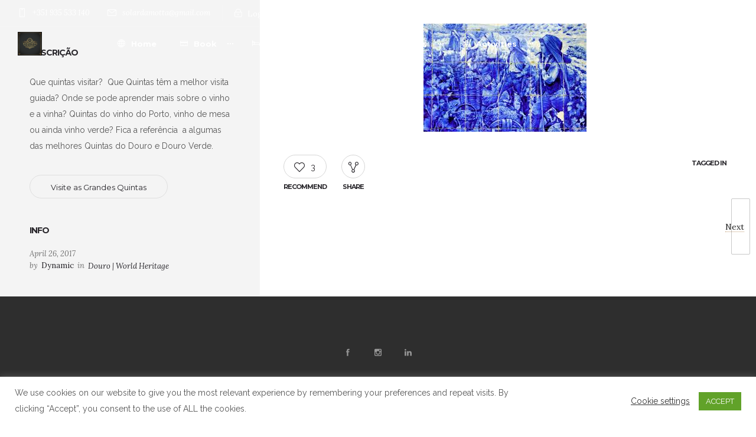

--- FILE ---
content_type: text/html; charset=UTF-8
request_url: https://solardamotta.pt/my-product/oblique-intellegam/
body_size: 19407
content:
<!DOCTYPE html>
<!--[if lt IE 7]>      <html class="no-js ie lt-ie9 lt-ie8 lt-ie7" lang="en-GB"> <![endif]-->
<!--[if IE 7]>         <html class="no-js ie lt-ie9 lt-ie8" lang="en-GB"> <![endif]-->
<!--[if IE 8]>         <html class="no-js ie lt-ie9" lang="en-GB"> <![endif]-->
<!--[if gt IE 8]>      <html class="no-js ie lt-ie10" lang="en-GB"> <![endif]-->
<!--[if gt IE 9]><!--> <html class="no-ie" lang="en-GB"> <!--<![endif]-->
<head>
    <meta charset="utf-8">
    		<link rel="icon" type="image/png" href="https://solardamotta.pt/wp-content/uploads/2019/11/Logo-novo-SM-1-e1572885515892.png" />
					    <meta name="viewport" content="width=device-width, initial-scale=1.0" />
    <!--[if lte IE 9]>
        <script src="https://solardamotta.pt/wp-content/themes/dfd-ronneby/assets/js/html5shiv.js"></script>
    <![endif]-->
    <!--[if lte IE 8]>
        <script src="https://solardamotta.pt/wp-content/themes/dfd-ronneby/assets/js/excanvas.compiled.js"></script>
    <![endif]-->
    
	<link rel="alternate" type="application/rss+xml" title="Solar da Motta Feed" href="https://solardamotta.pt/feed/">
<title>Grandes Quintas &#8211; Solar da Motta</title>
<meta name='robots' content='max-image-preview:large' />
<link rel='dns-prefetch' href='//stats.wp.com' />
<link rel='dns-prefetch' href='//fonts.googleapis.com' />
<link rel="alternate" type="application/rss+xml" title="Solar da Motta &raquo; Feed" href="https://solardamotta.pt/feed/" />
<link rel="alternate" type="application/rss+xml" title="Solar da Motta &raquo; Comments Feed" href="https://solardamotta.pt/comments/feed/" />
<script type="text/javascript">
/* <![CDATA[ */
window._wpemojiSettings = {"baseUrl":"https:\/\/s.w.org\/images\/core\/emoji\/14.0.0\/72x72\/","ext":".png","svgUrl":"https:\/\/s.w.org\/images\/core\/emoji\/14.0.0\/svg\/","svgExt":".svg","source":{"concatemoji":"https:\/\/solardamotta.pt\/wp-includes\/js\/wp-emoji-release.min.js?ver=6.4.7"}};
/*! This file is auto-generated */
!function(i,n){var o,s,e;function c(e){try{var t={supportTests:e,timestamp:(new Date).valueOf()};sessionStorage.setItem(o,JSON.stringify(t))}catch(e){}}function p(e,t,n){e.clearRect(0,0,e.canvas.width,e.canvas.height),e.fillText(t,0,0);var t=new Uint32Array(e.getImageData(0,0,e.canvas.width,e.canvas.height).data),r=(e.clearRect(0,0,e.canvas.width,e.canvas.height),e.fillText(n,0,0),new Uint32Array(e.getImageData(0,0,e.canvas.width,e.canvas.height).data));return t.every(function(e,t){return e===r[t]})}function u(e,t,n){switch(t){case"flag":return n(e,"\ud83c\udff3\ufe0f\u200d\u26a7\ufe0f","\ud83c\udff3\ufe0f\u200b\u26a7\ufe0f")?!1:!n(e,"\ud83c\uddfa\ud83c\uddf3","\ud83c\uddfa\u200b\ud83c\uddf3")&&!n(e,"\ud83c\udff4\udb40\udc67\udb40\udc62\udb40\udc65\udb40\udc6e\udb40\udc67\udb40\udc7f","\ud83c\udff4\u200b\udb40\udc67\u200b\udb40\udc62\u200b\udb40\udc65\u200b\udb40\udc6e\u200b\udb40\udc67\u200b\udb40\udc7f");case"emoji":return!n(e,"\ud83e\udef1\ud83c\udffb\u200d\ud83e\udef2\ud83c\udfff","\ud83e\udef1\ud83c\udffb\u200b\ud83e\udef2\ud83c\udfff")}return!1}function f(e,t,n){var r="undefined"!=typeof WorkerGlobalScope&&self instanceof WorkerGlobalScope?new OffscreenCanvas(300,150):i.createElement("canvas"),a=r.getContext("2d",{willReadFrequently:!0}),o=(a.textBaseline="top",a.font="600 32px Arial",{});return e.forEach(function(e){o[e]=t(a,e,n)}),o}function t(e){var t=i.createElement("script");t.src=e,t.defer=!0,i.head.appendChild(t)}"undefined"!=typeof Promise&&(o="wpEmojiSettingsSupports",s=["flag","emoji"],n.supports={everything:!0,everythingExceptFlag:!0},e=new Promise(function(e){i.addEventListener("DOMContentLoaded",e,{once:!0})}),new Promise(function(t){var n=function(){try{var e=JSON.parse(sessionStorage.getItem(o));if("object"==typeof e&&"number"==typeof e.timestamp&&(new Date).valueOf()<e.timestamp+604800&&"object"==typeof e.supportTests)return e.supportTests}catch(e){}return null}();if(!n){if("undefined"!=typeof Worker&&"undefined"!=typeof OffscreenCanvas&&"undefined"!=typeof URL&&URL.createObjectURL&&"undefined"!=typeof Blob)try{var e="postMessage("+f.toString()+"("+[JSON.stringify(s),u.toString(),p.toString()].join(",")+"));",r=new Blob([e],{type:"text/javascript"}),a=new Worker(URL.createObjectURL(r),{name:"wpTestEmojiSupports"});return void(a.onmessage=function(e){c(n=e.data),a.terminate(),t(n)})}catch(e){}c(n=f(s,u,p))}t(n)}).then(function(e){for(var t in e)n.supports[t]=e[t],n.supports.everything=n.supports.everything&&n.supports[t],"flag"!==t&&(n.supports.everythingExceptFlag=n.supports.everythingExceptFlag&&n.supports[t]);n.supports.everythingExceptFlag=n.supports.everythingExceptFlag&&!n.supports.flag,n.DOMReady=!1,n.readyCallback=function(){n.DOMReady=!0}}).then(function(){return e}).then(function(){var e;n.supports.everything||(n.readyCallback(),(e=n.source||{}).concatemoji?t(e.concatemoji):e.wpemoji&&e.twemoji&&(t(e.twemoji),t(e.wpemoji)))}))}((window,document),window._wpemojiSettings);
/* ]]> */
</script>
<link rel="stylesheet" href="https://solardamotta.pt/wp-content/themes/dfd-ronneby/assets/fonts/dfd_icon_set/dfd_icon_set.css?ver=6.4.7">
<style id='wp-emoji-styles-inline-css' type='text/css'>

	img.wp-smiley, img.emoji {
		display: inline !important;
		border: none !important;
		box-shadow: none !important;
		height: 1em !important;
		width: 1em !important;
		margin: 0 0.07em !important;
		vertical-align: -0.1em !important;
		background: none !important;
		padding: 0 !important;
	}
</style>
<link rel="stylesheet" href="https://solardamotta.pt/wp-includes/css/dist/block-library/style.min.css?ver=6.4.7">
<style id='wp-block-library-inline-css' type='text/css'>
.has-text-align-justify{text-align:justify;}
</style>
<link rel="stylesheet" href="https://solardamotta.pt/wp-includes/js/mediaelement/mediaelementplayer-legacy.min.css?ver=4.2.17">
<link rel="stylesheet" href="https://solardamotta.pt/wp-includes/js/mediaelement/wp-mediaelement.min.css?ver=6.4.7">
<style id='jetpack-sharing-buttons-style-inline-css' type='text/css'>
.jetpack-sharing-buttons__services-list{display:flex;flex-direction:row;flex-wrap:wrap;gap:0;list-style-type:none;margin:5px;padding:0}.jetpack-sharing-buttons__services-list.has-small-icon-size{font-size:12px}.jetpack-sharing-buttons__services-list.has-normal-icon-size{font-size:16px}.jetpack-sharing-buttons__services-list.has-large-icon-size{font-size:24px}.jetpack-sharing-buttons__services-list.has-huge-icon-size{font-size:36px}@media print{.jetpack-sharing-buttons__services-list{display:none!important}}ul.jetpack-sharing-buttons__services-list.has-background{padding:1.25em 2.375em}
</style>
<style id='classic-theme-styles-inline-css' type='text/css'>
/*! This file is auto-generated */
.wp-block-button__link{color:#fff;background-color:#32373c;border-radius:9999px;box-shadow:none;text-decoration:none;padding:calc(.667em + 2px) calc(1.333em + 2px);font-size:1.125em}.wp-block-file__button{background:#32373c;color:#fff;text-decoration:none}
</style>
<style id='global-styles-inline-css' type='text/css'>
body{--wp--preset--color--black: #000000;--wp--preset--color--cyan-bluish-gray: #abb8c3;--wp--preset--color--white: #ffffff;--wp--preset--color--pale-pink: #f78da7;--wp--preset--color--vivid-red: #cf2e2e;--wp--preset--color--luminous-vivid-orange: #ff6900;--wp--preset--color--luminous-vivid-amber: #fcb900;--wp--preset--color--light-green-cyan: #7bdcb5;--wp--preset--color--vivid-green-cyan: #00d084;--wp--preset--color--pale-cyan-blue: #8ed1fc;--wp--preset--color--vivid-cyan-blue: #0693e3;--wp--preset--color--vivid-purple: #9b51e0;--wp--preset--gradient--vivid-cyan-blue-to-vivid-purple: linear-gradient(135deg,rgba(6,147,227,1) 0%,rgb(155,81,224) 100%);--wp--preset--gradient--light-green-cyan-to-vivid-green-cyan: linear-gradient(135deg,rgb(122,220,180) 0%,rgb(0,208,130) 100%);--wp--preset--gradient--luminous-vivid-amber-to-luminous-vivid-orange: linear-gradient(135deg,rgba(252,185,0,1) 0%,rgba(255,105,0,1) 100%);--wp--preset--gradient--luminous-vivid-orange-to-vivid-red: linear-gradient(135deg,rgba(255,105,0,1) 0%,rgb(207,46,46) 100%);--wp--preset--gradient--very-light-gray-to-cyan-bluish-gray: linear-gradient(135deg,rgb(238,238,238) 0%,rgb(169,184,195) 100%);--wp--preset--gradient--cool-to-warm-spectrum: linear-gradient(135deg,rgb(74,234,220) 0%,rgb(151,120,209) 20%,rgb(207,42,186) 40%,rgb(238,44,130) 60%,rgb(251,105,98) 80%,rgb(254,248,76) 100%);--wp--preset--gradient--blush-light-purple: linear-gradient(135deg,rgb(255,206,236) 0%,rgb(152,150,240) 100%);--wp--preset--gradient--blush-bordeaux: linear-gradient(135deg,rgb(254,205,165) 0%,rgb(254,45,45) 50%,rgb(107,0,62) 100%);--wp--preset--gradient--luminous-dusk: linear-gradient(135deg,rgb(255,203,112) 0%,rgb(199,81,192) 50%,rgb(65,88,208) 100%);--wp--preset--gradient--pale-ocean: linear-gradient(135deg,rgb(255,245,203) 0%,rgb(182,227,212) 50%,rgb(51,167,181) 100%);--wp--preset--gradient--electric-grass: linear-gradient(135deg,rgb(202,248,128) 0%,rgb(113,206,126) 100%);--wp--preset--gradient--midnight: linear-gradient(135deg,rgb(2,3,129) 0%,rgb(40,116,252) 100%);--wp--preset--font-size--small: 13px;--wp--preset--font-size--medium: 20px;--wp--preset--font-size--large: 36px;--wp--preset--font-size--x-large: 42px;--wp--preset--spacing--20: 0.44rem;--wp--preset--spacing--30: 0.67rem;--wp--preset--spacing--40: 1rem;--wp--preset--spacing--50: 1.5rem;--wp--preset--spacing--60: 2.25rem;--wp--preset--spacing--70: 3.38rem;--wp--preset--spacing--80: 5.06rem;--wp--preset--shadow--natural: 6px 6px 9px rgba(0, 0, 0, 0.2);--wp--preset--shadow--deep: 12px 12px 50px rgba(0, 0, 0, 0.4);--wp--preset--shadow--sharp: 6px 6px 0px rgba(0, 0, 0, 0.2);--wp--preset--shadow--outlined: 6px 6px 0px -3px rgba(255, 255, 255, 1), 6px 6px rgba(0, 0, 0, 1);--wp--preset--shadow--crisp: 6px 6px 0px rgba(0, 0, 0, 1);}:where(.is-layout-flex){gap: 0.5em;}:where(.is-layout-grid){gap: 0.5em;}body .is-layout-flow > .alignleft{float: left;margin-inline-start: 0;margin-inline-end: 2em;}body .is-layout-flow > .alignright{float: right;margin-inline-start: 2em;margin-inline-end: 0;}body .is-layout-flow > .aligncenter{margin-left: auto !important;margin-right: auto !important;}body .is-layout-constrained > .alignleft{float: left;margin-inline-start: 0;margin-inline-end: 2em;}body .is-layout-constrained > .alignright{float: right;margin-inline-start: 2em;margin-inline-end: 0;}body .is-layout-constrained > .aligncenter{margin-left: auto !important;margin-right: auto !important;}body .is-layout-constrained > :where(:not(.alignleft):not(.alignright):not(.alignfull)){max-width: var(--wp--style--global--content-size);margin-left: auto !important;margin-right: auto !important;}body .is-layout-constrained > .alignwide{max-width: var(--wp--style--global--wide-size);}body .is-layout-flex{display: flex;}body .is-layout-flex{flex-wrap: wrap;align-items: center;}body .is-layout-flex > *{margin: 0;}body .is-layout-grid{display: grid;}body .is-layout-grid > *{margin: 0;}:where(.wp-block-columns.is-layout-flex){gap: 2em;}:where(.wp-block-columns.is-layout-grid){gap: 2em;}:where(.wp-block-post-template.is-layout-flex){gap: 1.25em;}:where(.wp-block-post-template.is-layout-grid){gap: 1.25em;}.has-black-color{color: var(--wp--preset--color--black) !important;}.has-cyan-bluish-gray-color{color: var(--wp--preset--color--cyan-bluish-gray) !important;}.has-white-color{color: var(--wp--preset--color--white) !important;}.has-pale-pink-color{color: var(--wp--preset--color--pale-pink) !important;}.has-vivid-red-color{color: var(--wp--preset--color--vivid-red) !important;}.has-luminous-vivid-orange-color{color: var(--wp--preset--color--luminous-vivid-orange) !important;}.has-luminous-vivid-amber-color{color: var(--wp--preset--color--luminous-vivid-amber) !important;}.has-light-green-cyan-color{color: var(--wp--preset--color--light-green-cyan) !important;}.has-vivid-green-cyan-color{color: var(--wp--preset--color--vivid-green-cyan) !important;}.has-pale-cyan-blue-color{color: var(--wp--preset--color--pale-cyan-blue) !important;}.has-vivid-cyan-blue-color{color: var(--wp--preset--color--vivid-cyan-blue) !important;}.has-vivid-purple-color{color: var(--wp--preset--color--vivid-purple) !important;}.has-black-background-color{background-color: var(--wp--preset--color--black) !important;}.has-cyan-bluish-gray-background-color{background-color: var(--wp--preset--color--cyan-bluish-gray) !important;}.has-white-background-color{background-color: var(--wp--preset--color--white) !important;}.has-pale-pink-background-color{background-color: var(--wp--preset--color--pale-pink) !important;}.has-vivid-red-background-color{background-color: var(--wp--preset--color--vivid-red) !important;}.has-luminous-vivid-orange-background-color{background-color: var(--wp--preset--color--luminous-vivid-orange) !important;}.has-luminous-vivid-amber-background-color{background-color: var(--wp--preset--color--luminous-vivid-amber) !important;}.has-light-green-cyan-background-color{background-color: var(--wp--preset--color--light-green-cyan) !important;}.has-vivid-green-cyan-background-color{background-color: var(--wp--preset--color--vivid-green-cyan) !important;}.has-pale-cyan-blue-background-color{background-color: var(--wp--preset--color--pale-cyan-blue) !important;}.has-vivid-cyan-blue-background-color{background-color: var(--wp--preset--color--vivid-cyan-blue) !important;}.has-vivid-purple-background-color{background-color: var(--wp--preset--color--vivid-purple) !important;}.has-black-border-color{border-color: var(--wp--preset--color--black) !important;}.has-cyan-bluish-gray-border-color{border-color: var(--wp--preset--color--cyan-bluish-gray) !important;}.has-white-border-color{border-color: var(--wp--preset--color--white) !important;}.has-pale-pink-border-color{border-color: var(--wp--preset--color--pale-pink) !important;}.has-vivid-red-border-color{border-color: var(--wp--preset--color--vivid-red) !important;}.has-luminous-vivid-orange-border-color{border-color: var(--wp--preset--color--luminous-vivid-orange) !important;}.has-luminous-vivid-amber-border-color{border-color: var(--wp--preset--color--luminous-vivid-amber) !important;}.has-light-green-cyan-border-color{border-color: var(--wp--preset--color--light-green-cyan) !important;}.has-vivid-green-cyan-border-color{border-color: var(--wp--preset--color--vivid-green-cyan) !important;}.has-pale-cyan-blue-border-color{border-color: var(--wp--preset--color--pale-cyan-blue) !important;}.has-vivid-cyan-blue-border-color{border-color: var(--wp--preset--color--vivid-cyan-blue) !important;}.has-vivid-purple-border-color{border-color: var(--wp--preset--color--vivid-purple) !important;}.has-vivid-cyan-blue-to-vivid-purple-gradient-background{background: var(--wp--preset--gradient--vivid-cyan-blue-to-vivid-purple) !important;}.has-light-green-cyan-to-vivid-green-cyan-gradient-background{background: var(--wp--preset--gradient--light-green-cyan-to-vivid-green-cyan) !important;}.has-luminous-vivid-amber-to-luminous-vivid-orange-gradient-background{background: var(--wp--preset--gradient--luminous-vivid-amber-to-luminous-vivid-orange) !important;}.has-luminous-vivid-orange-to-vivid-red-gradient-background{background: var(--wp--preset--gradient--luminous-vivid-orange-to-vivid-red) !important;}.has-very-light-gray-to-cyan-bluish-gray-gradient-background{background: var(--wp--preset--gradient--very-light-gray-to-cyan-bluish-gray) !important;}.has-cool-to-warm-spectrum-gradient-background{background: var(--wp--preset--gradient--cool-to-warm-spectrum) !important;}.has-blush-light-purple-gradient-background{background: var(--wp--preset--gradient--blush-light-purple) !important;}.has-blush-bordeaux-gradient-background{background: var(--wp--preset--gradient--blush-bordeaux) !important;}.has-luminous-dusk-gradient-background{background: var(--wp--preset--gradient--luminous-dusk) !important;}.has-pale-ocean-gradient-background{background: var(--wp--preset--gradient--pale-ocean) !important;}.has-electric-grass-gradient-background{background: var(--wp--preset--gradient--electric-grass) !important;}.has-midnight-gradient-background{background: var(--wp--preset--gradient--midnight) !important;}.has-small-font-size{font-size: var(--wp--preset--font-size--small) !important;}.has-medium-font-size{font-size: var(--wp--preset--font-size--medium) !important;}.has-large-font-size{font-size: var(--wp--preset--font-size--large) !important;}.has-x-large-font-size{font-size: var(--wp--preset--font-size--x-large) !important;}
.wp-block-navigation a:where(:not(.wp-element-button)){color: inherit;}
:where(.wp-block-post-template.is-layout-flex){gap: 1.25em;}:where(.wp-block-post-template.is-layout-grid){gap: 1.25em;}
:where(.wp-block-columns.is-layout-flex){gap: 2em;}:where(.wp-block-columns.is-layout-grid){gap: 2em;}
.wp-block-pullquote{font-size: 1.5em;line-height: 1.6;}
</style>
<link rel="stylesheet" href="https://solardamotta.pt/wp-content/plugins/contact-form-7/includes/css/styles.css?ver=5.1.6">
<link rel="stylesheet" href="https://solardamotta.pt/wp-content/plugins/cookie-law-info/legacy/public/css/cookie-law-info-public.css?ver=3.2.0">
<link rel="stylesheet" href="https://solardamotta.pt/wp-content/plugins/cookie-law-info/legacy/public/css/cookie-law-info-gdpr.css?ver=3.2.0">
<link rel="stylesheet" href="https://solardamotta.pt/wp-content/plugins/revslider/public/assets/css/rs6.css?ver=6.1.2">
<style id='rs-plugin-settings-inline-css' type='text/css'>
#rs-demo-id {}
</style>
<link rel="stylesheet" href="https://solardamotta.pt/wp-content/themes/dfd-ronneby/assets/css/styled-button.css">
<!--[if lt IE 9]>
<link rel="stylesheet" href="https://solardamotta.pt/wp-content/plugins/js_composer/assets/css/vc_lte_ie9.min.css?ver=6.0.5">
<![endif]-->
<link rel="stylesheet" href="https://solardamotta.pt/wp-content/themes/dfd-ronneby/assets/css/visual-composer.css">
<link rel="stylesheet" href="https://solardamotta.pt/wp-content/themes/dfd-ronneby/assets/css/app.css">
<link rel="stylesheet" href="https://solardamotta.pt/wp-content/themes/dfd-ronneby/assets/css/mobile-responsive.css">
<link rel="stylesheet" href="//solardamotta.pt/wp-content/uploads/redux/options.css">
<link rel="stylesheet" href="https://solardamotta.pt/wp-content/themes/dfd-ronneby/style.css">
<style id='main-style-inline-css' type='text/css'>
body {background-color: #ffffff !important;background-repeat: repeat !important;}
</style>
<link rel="stylesheet" href="https://solardamotta.pt/wp-content/plugins/visualcomposer/public/dist/front.bundle.css?ver=35.1">
<link rel="stylesheet" href="https://solardamotta.pt/wp-content/plugins/dk-pricr-responsive-pricing-table/inc/css/rpt_style.min.css?ver=5.1.9">
<link rel="stylesheet" href="https://fonts.googleapis.com/css?family=texgyreadventorregular%7CMontserrat%3A100%2C200%2C300%2C400%2C500%2C600%2C700%2C800%2C900%2C100italic%2C200italic%2C300italic%2C400italic%2C500italic%2C600italic%2C700italic%2C800italic%2C900italic%7CRaleway%3A100%2C200%2C300%2C400%2C500%2C600%2C700%2C800%2C900%2C100italic%2C200italic%2C300italic%2C400italic%2C500italic%2C600italic%2C700italic%2C800italic%2C900italic%7CDroid+Serif%3A400%2C700%2C400italic%2C700italic%7CLora%3A400%2C700%2C400italic%2C700italic&#038;subset=latin&#038;ver=1711568520">
<script type="text/javascript" src="https://solardamotta.pt/wp-includes/js/jquery/jquery.min.js?ver=3.7.1" id="jquery-core-js"></script>
<script type="text/javascript" src="https://solardamotta.pt/wp-includes/js/jquery/jquery-migrate.min.js?ver=3.4.1" id="jquery-migrate-js"></script>
<script type="text/javascript" id="cookie-law-info-js-extra">
/* <![CDATA[ */
var Cli_Data = {"nn_cookie_ids":[],"cookielist":[],"non_necessary_cookies":[],"ccpaEnabled":"","ccpaRegionBased":"","ccpaBarEnabled":"","strictlyEnabled":["necessary","obligatoire"],"ccpaType":"gdpr","js_blocking":"1","custom_integration":"","triggerDomRefresh":"","secure_cookies":""};
var cli_cookiebar_settings = {"animate_speed_hide":"500","animate_speed_show":"500","background":"#FFF","border":"#b1a6a6c2","border_on":"","button_1_button_colour":"#61a229","button_1_button_hover":"#4e8221","button_1_link_colour":"#fff","button_1_as_button":"1","button_1_new_win":"","button_2_button_colour":"#333","button_2_button_hover":"#292929","button_2_link_colour":"#444","button_2_as_button":"","button_2_hidebar":"","button_3_button_colour":"#3566bb","button_3_button_hover":"#2a5296","button_3_link_colour":"#fff","button_3_as_button":"1","button_3_new_win":"","button_4_button_colour":"#000","button_4_button_hover":"#000000","button_4_link_colour":"#333333","button_4_as_button":"","button_7_button_colour":"#61a229","button_7_button_hover":"#4e8221","button_7_link_colour":"#fff","button_7_as_button":"1","button_7_new_win":"","font_family":"inherit","header_fix":"","notify_animate_hide":"1","notify_animate_show":"","notify_div_id":"#cookie-law-info-bar","notify_position_horizontal":"right","notify_position_vertical":"bottom","scroll_close":"","scroll_close_reload":"","accept_close_reload":"","reject_close_reload":"","showagain_tab":"","showagain_background":"#fff","showagain_border":"#000","showagain_div_id":"#cookie-law-info-again","showagain_x_position":"100px","text":"#333333","show_once_yn":"","show_once":"10000","logging_on":"","as_popup":"","popup_overlay":"1","bar_heading_text":"","cookie_bar_as":"banner","popup_showagain_position":"bottom-right","widget_position":"left"};
var log_object = {"ajax_url":"https:\/\/solardamotta.pt\/wp-admin\/admin-ajax.php"};
/* ]]> */
</script>
<script type="text/javascript" src="https://solardamotta.pt/wp-content/plugins/cookie-law-info/legacy/public/js/cookie-law-info-public.js?ver=3.2.0" id="cookie-law-info-js"></script>
<script type="text/javascript" src="https://solardamotta.pt/wp-content/plugins/revslider/public/assets/js/revolution.tools.min.js?ver=6.0" id="tp-tools-js"></script>
<script type="text/javascript" src="https://solardamotta.pt/wp-content/plugins/revslider/public/assets/js/rs6.min.js?ver=6.1.2" id="revmin-js"></script>
<script type="text/javascript" src="https://solardamotta.pt/wp-content/plugins/dk-pricr-responsive-pricing-table/inc/js/rpt.min.js?ver=5.1.9" id="rpt-js"></script>
<link rel="https://api.w.org/" href="https://solardamotta.pt/wp-json/" /><link rel="EditURI" type="application/rsd+xml" title="RSD" href="https://solardamotta.pt/xmlrpc.php?rsd" />
<meta name="generator" content="WordPress 6.4.7" />
<link rel="canonical" href="https://solardamotta.pt/my-product/oblique-intellegam/" />
<link rel='shortlink' href='https://solardamotta.pt/?p=36' />
<link rel="alternate" type="application/json+oembed" href="https://solardamotta.pt/wp-json/oembed/1.0/embed?url=https%3A%2F%2Fsolardamotta.pt%2Fmy-product%2Foblique-intellegam%2F" />
<link rel="alternate" type="text/xml+oembed" href="https://solardamotta.pt/wp-json/oembed/1.0/embed?url=https%3A%2F%2Fsolardamotta.pt%2Fmy-product%2Foblique-intellegam%2F&#038;format=xml" />
<meta property="og:image" content="https://solardamotta.pt/wp-content/uploads/2017/04/images.jpg" /><meta property="og:image:width" content="276" /><meta property="og:image:height" content="183" /><meta property="og:url" content="https://solardamotta.pt/my-product/oblique-intellegam/" /><meta property="og:title" content="Grandes Quintas" /><meta name="generator" content="Powered by Visual Composer Website Builder - fast and easy-to-use drag and drop visual editor for WordPress."/>	<style>img#wpstats{display:none}</style>
		<script type="text/javascript">
if (jQuery.fn.chosen === undefined) {
	jQuery.fn.chosen = function(data) {
		// iterate all selected elements
		jQuery(this).each(function() {
			// check is we have a multiple select
			var isMultiple = jQuery(this).prop('multiple');

			if (!0 && !isMultiple) {
				// do not go ahead in case we don't need a custom plugin
				// to handle standard dropdowns
				return this;
			}

			if (data !== undefined) {
				// invoke requested method (e.g. destroy)
				jQuery(this).select2(data);
			} else {
				data = {};
				data.width       = isMultiple ? 300 : 200;
				data.allowClear  = jQuery(this).hasClass('required') ? false : true;
				data.placeholder = Joomla.JText._('JGLOBAL_SELECT_AN_OPTION');

				var firstOption = jQuery(this).find('option').first();

				// in case we don't have an empty option, unset placeholder
				if (!isMultiple && firstOption.length && firstOption.val().length > 0) {
					data.allowClear  = false;
					data.placeholder = null;
				}

				// turn off search when there are 5 options or less
				if (jQuery(this).find('option').length <= 5) {
					data.minimumResultsForSearch = -1;
				}

				// init select2 plugin
				jQuery(this).select2(data);
			}
		});

		return this;
	}
}

jQuery(document).ready(function() {
	jQuery('.btn-toolbar')
		.find('select')
			.chosen()
				.on('chosen:updated', function() {
					// refresh select2 value when triggered
					// jQuery(this).select2('val', jQuery(this).val());
				});
});
</script>
<script type="text/javascript">
if (typeof JFormValidator !== 'undefined') {
	JFormValidator.prototype.getLabel = function(input) {
		var name = jQuery(input).attr('name');	

		if (this.labels.hasOwnProperty(name)) {
			return jQuery(this.labels[name]);
		}

		return jQuery(input).parent().find('label').first();
	}
}
</script>
<script type="text/javascript">
if (typeof VIK_WIDGET_SAVE_LOOKUP === 'undefined') {
	var VIK_WIDGET_SAVE_LOOKUP = {};
}

(function($) {
	$(document).on('widget-added', function(event, control) {
		registerWidgetScripts($(control).find('form'));
	});

	function registerWidgetScripts(form) {
		if (!form) {
			// if the form was not provided, find it using the widget ID (before WP 5.8)
			form = $('div[id$="mod_vikbooking_currencyconverter-1"] form');
		}

		if (typeof JFormValidator !== 'undefined') {
			// init internal validator
			var validator = new JFormValidator(form);

			// validate fields every time the SAVE button is clicked
			form.find('input[name="savewidget"]').on('click', function(event) {
				return validator.validate();
			});
		}

		// init select2 on dropdown with multiple selection
		if (jQuery.fn.select2) {
			form.find('select[multiple]').select2({
				width: '100%'
			});
		}

		// initialize popover within the form
		if (jQuery.fn.popover) {
			form.find('.inline-popover').popover({sanitize: false, container: 'body'});
		}
	}

	$(function() {
		// If the widget is not a template, register the scripts.
		// A widget template ID always ends with "__i__"
		if (!"mod_vikbooking_currencyconverter-1".match(/__i__$/)) {
			registerWidgetScripts();
		}

		// Attach event to the "ADD WIDGET" button
		$('.widgets-chooser-add').on('click', function(e) {
			// find widget parent of the clicked button
			var parent = this.closest('div[id$="mod_vikbooking_currencyconverter-1"]');

			if (!parent) {
				return;
			}

			// extract ID from the template parent (exclude "__i__")
			var id = $(parent).attr('id').match(/(.*?)__i__$/);

			if (!id) {
				return;
			}

			// register scripts with a short delay to make sure the
			// template has been moved on the right side
			setTimeout(function() {
				// obtain the box that has been created
				var createdForm = $('div[id^="' + id.pop() + '"]').last();

				// find form within the box
				var _form = $(createdForm).find('form');

				// register scripts at runtime
				registerWidgetScripts(_form);
			}, 32);
		});

		// register save callback for this kind of widget only once
		if (!VIK_WIDGET_SAVE_LOOKUP.hasOwnProperty('mod_vikbooking_currencyconverter')) {
			// flag as loaded
			VIK_WIDGET_SAVE_LOOKUP['mod_vikbooking_currencyconverter'] = 1;

			// Attach event to SAVE callback
			$(document).ajaxSuccess(function(event, xhr, settings) {
				// make sure the request was used to save the widget settings
				if (!settings.data || typeof settings.data !== 'string' || settings.data.indexOf('action=save-widget') === -1) {
					// wrong request
					return;
				}

				// extract widget ID from request
				var widget_id = settings.data.match(/widget-id=([a-z0-9_-]+)(?:&|$)/i);

				// make sure this is the widget that was saved
				if (!widget_id) {
					// wrong widget
					return;
				}

				// get cleansed widget ID
				widget_id = widget_id.pop();

				// make sure the widget starts with this ID
				if (widget_id.indexOf('mod_vikbooking_currencyconverter') !== 0) {
					// wrong widget
					return;
				}

				// obtain the box that has been updated
				var updatedForm = $('div[id$="' + widget_id + '"]').find('form');

				// register scripts at runtime
				registerWidgetScripts(updatedForm);
			});
		}
	});
})(jQuery);
</script>
<script type="text/javascript">
if (typeof JFormValidator !== 'undefined') {
	JFormValidator.prototype.getLabel = function(input) {
		var name = jQuery(input).attr('name');	

		if (this.labels.hasOwnProperty(name)) {
			return jQuery(this.labels[name]);
		}

		return jQuery(input).parent().find('label').first();
	}
}
</script>
<script type="text/javascript">
if (typeof VIK_WIDGET_SAVE_LOOKUP === 'undefined') {
	var VIK_WIDGET_SAVE_LOOKUP = {};
}

(function($) {
	$(document).on('widget-added', function(event, control) {
		registerWidgetScripts($(control).find('form'));
	});

	function registerWidgetScripts(form) {
		if (!form) {
			// if the form was not provided, find it using the widget ID (before WP 5.8)
			form = $('div[id$="mod_vikbooking_horizontalsearch-2"] form');
		}

		if (typeof JFormValidator !== 'undefined') {
			// init internal validator
			var validator = new JFormValidator(form);

			// validate fields every time the SAVE button is clicked
			form.find('input[name="savewidget"]').on('click', function(event) {
				return validator.validate();
			});
		}

		// init select2 on dropdown with multiple selection
		if (jQuery.fn.select2) {
			form.find('select[multiple]').select2({
				width: '100%'
			});
		}

		// initialize popover within the form
		if (jQuery.fn.popover) {
			form.find('.inline-popover').popover({sanitize: false, container: 'body'});
		}
	}

	$(function() {
		// If the widget is not a template, register the scripts.
		// A widget template ID always ends with "__i__"
		if (!"mod_vikbooking_horizontalsearch-2".match(/__i__$/)) {
			registerWidgetScripts();
		}

		// Attach event to the "ADD WIDGET" button
		$('.widgets-chooser-add').on('click', function(e) {
			// find widget parent of the clicked button
			var parent = this.closest('div[id$="mod_vikbooking_horizontalsearch-2"]');

			if (!parent) {
				return;
			}

			// extract ID from the template parent (exclude "__i__")
			var id = $(parent).attr('id').match(/(.*?)__i__$/);

			if (!id) {
				return;
			}

			// register scripts with a short delay to make sure the
			// template has been moved on the right side
			setTimeout(function() {
				// obtain the box that has been created
				var createdForm = $('div[id^="' + id.pop() + '"]').last();

				// find form within the box
				var _form = $(createdForm).find('form');

				// register scripts at runtime
				registerWidgetScripts(_form);
			}, 32);
		});

		// register save callback for this kind of widget only once
		if (!VIK_WIDGET_SAVE_LOOKUP.hasOwnProperty('mod_vikbooking_horizontalsearch')) {
			// flag as loaded
			VIK_WIDGET_SAVE_LOOKUP['mod_vikbooking_horizontalsearch'] = 1;

			// Attach event to SAVE callback
			$(document).ajaxSuccess(function(event, xhr, settings) {
				// make sure the request was used to save the widget settings
				if (!settings.data || typeof settings.data !== 'string' || settings.data.indexOf('action=save-widget') === -1) {
					// wrong request
					return;
				}

				// extract widget ID from request
				var widget_id = settings.data.match(/widget-id=([a-z0-9_-]+)(?:&|$)/i);

				// make sure this is the widget that was saved
				if (!widget_id) {
					// wrong widget
					return;
				}

				// get cleansed widget ID
				widget_id = widget_id.pop();

				// make sure the widget starts with this ID
				if (widget_id.indexOf('mod_vikbooking_horizontalsearch') !== 0) {
					// wrong widget
					return;
				}

				// obtain the box that has been updated
				var updatedForm = $('div[id$="' + widget_id + '"]').find('form');

				// register scripts at runtime
				registerWidgetScripts(updatedForm);
			});
		}
	});
})(jQuery);
</script>
<meta name="generator" content="Powered by WPBakery Page Builder - drag and drop page builder for WordPress."/>
<meta name="generator" content="Powered by Slider Revolution 6.1.2 - responsive, Mobile-Friendly Slider Plugin for WordPress with comfortable drag and drop interface." />
<link rel="icon" href="https://solardamotta.pt/wp-content/uploads/2019/11/cropped-Logo-novo-SM-32x32.png" sizes="32x32" />
<link rel="icon" href="https://solardamotta.pt/wp-content/uploads/2019/11/cropped-Logo-novo-SM-192x192.png" sizes="192x192" />
<link rel="apple-touch-icon" href="https://solardamotta.pt/wp-content/uploads/2019/11/cropped-Logo-novo-SM-180x180.png" />
<meta name="msapplication-TileImage" content="https://solardamotta.pt/wp-content/uploads/2019/11/cropped-Logo-novo-SM-270x270.png" />
<script type="text/javascript">function setREVStartSize(t){try{var h,e=document.getElementById(t.c).parentNode.offsetWidth;if(e=0===e||isNaN(e)?window.innerWidth:e,t.tabw=void 0===t.tabw?0:parseInt(t.tabw),t.thumbw=void 0===t.thumbw?0:parseInt(t.thumbw),t.tabh=void 0===t.tabh?0:parseInt(t.tabh),t.thumbh=void 0===t.thumbh?0:parseInt(t.thumbh),t.tabhide=void 0===t.tabhide?0:parseInt(t.tabhide),t.thumbhide=void 0===t.thumbhide?0:parseInt(t.thumbhide),t.mh=void 0===t.mh||""==t.mh||"auto"===t.mh?0:parseInt(t.mh,0),"fullscreen"===t.layout||"fullscreen"===t.l)h=Math.max(t.mh,window.innerHeight);else{for(var i in t.gw=Array.isArray(t.gw)?t.gw:[t.gw],t.rl)void 0!==t.gw[i]&&0!==t.gw[i]||(t.gw[i]=t.gw[i-1]);for(var i in t.gh=void 0===t.el||""===t.el||Array.isArray(t.el)&&0==t.el.length?t.gh:t.el,t.gh=Array.isArray(t.gh)?t.gh:[t.gh],t.rl)void 0!==t.gh[i]&&0!==t.gh[i]||(t.gh[i]=t.gh[i-1]);var r,a=new Array(t.rl.length),n=0;for(var i in t.tabw=t.tabhide>=e?0:t.tabw,t.thumbw=t.thumbhide>=e?0:t.thumbw,t.tabh=t.tabhide>=e?0:t.tabh,t.thumbh=t.thumbhide>=e?0:t.thumbh,t.rl)a[i]=t.rl[i]<window.innerWidth?0:t.rl[i];for(var i in r=a[0],a)r>a[i]&&0<a[i]&&(r=a[i],n=i);var d=e>t.gw[n]+t.tabw+t.thumbw?1:(e-(t.tabw+t.thumbw))/t.gw[n];h=t.gh[n]*d+(t.tabh+t.thumbh)}void 0===window.rs_init_css&&(window.rs_init_css=document.head.appendChild(document.createElement("style"))),document.getElementById(t.c).height=h,window.rs_init_css.innerHTML+="#"+t.c+"_wrapper { height: "+h+"px }"}catch(t){console.log("Failure at Presize of Slider:"+t)}};</script>
<noscript><style> .wpb_animate_when_almost_visible { opacity: 1; }</style></noscript></head>
<body class="my-product-template-default single single-my-product postid-36 vcwb dfd-page-title-oblique-intellegam dfd-smooth-scroll wpb-js-composer js-comp-ver-6.0.5 vc_responsive" data-directory="https://solardamotta.pt/wp-content/themes/dfd-ronneby"  data-header-responsive-width="1101" data-lazy-load-offset="140%" data-share-pretty="Share" data-next-pretty="next" data-prev-pretty="prev">
			
				<div class="form-search-section" style="display: none;">
	<div class="row">
		<form role="search" method="get" id="searchform_69740a581467e" class="form-search" action="https://solardamotta.pt/">
	<i class="dfdicon-header-search-icon inside-search-icon"></i>
	<input type="text" value="" name="s" id="s_69740a5814678" class="search-query" placeholder="Search on site..." aria-label="Search on site">
	<input type="submit" value="Search" class="btn">
	<i class="header-search-switcher close-search"></i>
	</form>	</div>
</div><div id="header-container" class="header-style-2 header-layout-fullwidth sticky-header-disabled logo-position-left menu-position-top  dfd-new-headers dfd-highlight-has-submenu dfd-enable-mega-menu dfd-enable-headroom dfd-header-layout-fixed with-top-panel">
	<section id="header">
					<div class="header-top-panel">
				<div class="row">
					<div class="columns twelve header-info-panel">
							<div class="top-info"><i class="dfd-icon-phone"></i><span class="dfd-top-info-delim-blank"></span>+351 935 533 140<span class="dfd-top-info-delim"></span><i class="dfd-icon-email_2"></i><span class="dfd-top-info-delim-blank"></span>solardamotta@gmail.com</div>
						
													<div class="login-header">
			<div id="loginModal" class="reveal-modal">
			<h3 class="login_form_title">Login on site</h3>
			<form name="loginform_69740a5814d73" id="loginform_69740a5814d73" action="https://solardamotta.pt/wp-login.php" method="post">
				
				<p class="login-username">
					<label for="user_login_69740a5814d94">Username</label>
					<input type="text" name="log" id="user_login_69740a5814d94" class="input" value="" size="20" placeholder="Login" />
				</p>
				<p class="login-password">
					<label for="user_pass_69740a5814d95">Password</label>
					<input type="password" name="pwd" id="user_pass_69740a5814d95" class="input" value="" size="20" placeholder="Password"  />
				</p>
				<p class="login-submit">
					<button type="submit" name="wp-submit" id="wp-submit_69740a5814d98" class="button"><i class="outlinedicon-lock-closed"></i>Login on site</button>
					<input type="hidden" name="redirect_to" value="https://solardamotta.pt/my-product/oblique-intellegam/" />
				</p>
				<p class="login-remember"><label><input name="rememberme" type="checkbox" id="rememberme_69740a5814d96" value="forever" /> Remember Me</label></p><p class="login-lost-password"><label><a href="https://solardamotta.pt/wp-login.php?action=lostpassword">Remind the password</a></label></p><p class="clear"></p><p class="login-registration">
					
				</p>
			</form>			<a class="close-reveal-modal">&#215;</a>
		</div>
		<div class="reveal-modal-bg"></div>
		<div class="links">
			<a href="https://solardamotta.pt/wp-login.php?redirect_to=https%3A%2F%2Fsolardamotta.pt%2Fmy-product%2Foblique-intellegam%2F" class="drop-login" data-reveal-id="loginModal">
				<i class="dfd-icon-lock"></i>
				<span>Login on site</span>
			</a>
		</div>
	</div>												
													<div class="widget soc-icons dfd-soc-icons-hover-style-4">
								<a href="https://www.facebook.com/douroworldheritage" class="fb soc_icon-facebook" title="Facebook" target="_blank"><span class="line-top-left soc_icon-facebook"></span><span class="line-top-center soc_icon-facebook"></span><span class="line-top-right soc_icon-facebook"></span><span class="line-bottom-left soc_icon-facebook"></span><span class="line-bottom-center soc_icon-facebook"></span><span class="line-bottom-right soc_icon-facebook"></span><i class="soc_icon-facebook"></i></a><a href="https://www.instagram.com/solardamotta/" class="in soc_icon-instagram" title="Instagram" target="_blank"><span class="line-top-left soc_icon-instagram"></span><span class="line-top-center soc_icon-instagram"></span><span class="line-top-right soc_icon-instagram"></span><span class="line-bottom-left soc_icon-instagram"></span><span class="line-bottom-center soc_icon-instagram"></span><span class="line-bottom-right soc_icon-instagram"></span><i class="soc_icon-instagram"></i></a><a href="https://www.linkedin.com/in/solar-da-motta-2bb609163/" class="li soc_icon-linkedin" title="LinkedIN" target="_blank"><span class="line-top-left soc_icon-linkedin"></span><span class="line-top-center soc_icon-linkedin"></span><span class="line-top-right soc_icon-linkedin"></span><span class="line-bottom-left soc_icon-linkedin"></span><span class="line-bottom-center soc_icon-linkedin"></span><span class="line-bottom-right soc_icon-linkedin"></span><i class="soc_icon-linkedin"></i></a>							</div>
																		<ul id="menu-top-menu" class="dfd-additional-header-menu"><li><a href="https://solardamotta.pt/precario-2020/">Prices</a></li>
<li><a href="https://solardamotta.pt/search-form/">Book</a></li>
</ul>					</div>
									</div>
			</div>
						<div class="header-wrap">
			<div class="row decorated">
				<div class="columns twelve header-main-panel">
					<div class="header-col-left">
						<div class="mobile-logo">
															<a href="https://solardamotta.pt" title="Home"><img src="https://solardamotta.pt/wp-content/uploads/2019/11/Logo-novo-SM-2.png" alt="logo"/></a>
													</div>
														<div class="logo-for-panel">
		<div class="inline-block">
			<a href="https://solardamotta.pt">
				<img src="https://solardamotta.pt/wp-content/uploads/2019/11/Logo-novo-SM-2-41x40.png" alt="Solar da Motta" data-retina="" data-retina_w="" data-retina_h="" style="height: 40px;" />
			</a>
		</div>
	</div>
																	</div>
					<div class="header-col-right text-center clearfix">
															<div class="header-icons-wrapper">
									<div class="dl-menuwrapper">
	<a href="#sidr" class="dl-trigger icon-mobile-menu dfd-vertical-aligned" id="mobile-menu" aria-label="Open mobile menu">
		<span class="icon-wrap dfd-middle-line"></span>
		<span class="icon-wrap dfd-top-line"></span>
		<span class="icon-wrap dfd-bottom-line"></span>
	</a>
</div>																												<div class="form-search-wrap">
		<a href="#" class="header-search-switcher dfd-icon-zoom" aria-label="Header search"></a>
	</div>
																	</div>
																			</div>
					<div class="header-col-fluid">
													<a href="https://solardamotta.pt" title="Home" class="fixed-header-logo">
								<img src="https://solardamotta.pt/wp-content/uploads/2019/11/Logo-novo-SM-2.png" alt="logo"/>
							</a>
												<nav class="mega-menu clearfix dfd-disable-menu-delimiters dfd-disable-menu-line-animated text-center" id="main_mega_menu">
	<ul id="menu-main-menu" class="nav-menu menu-primary-navigation menu-clonable-for-mobiles"><li id="nav-menu-item-18157-69740a58319ed" class="mega-menu-item nav-item menu-item-depth-0 "><a href="https://solardamotta.pt/" class="menu-link main-menu-link item-title"><i class="dfd-icon-earth"></i>Home</a></li>
<li id="nav-menu-item-20520-69740a5831b28" class="mega-menu-item nav-item menu-item-depth-0 has-submenu sub-menu-full-width "><a href="#" class="menu-link main-menu-link item-title"><i class="dfd-icon-bank_card"></i>Book</a>
<div class="sub-nav"><ul class="menu-depth-1 sub-menu sub-menu-full-width sub-nav-group"  >
	<li id="nav-menu-item-19988-69740a5831bea" class="mega-menu-item sub-nav-item menu-item-depth-1 "><a href="https://solardamotta.pt/search-form/" class="menu-link sub-menu-link"><i class="dfd-icon-bank_card"></i>Book</a></li>
	<li id="nav-menu-item-19129-69740a5831c93" class="mega-menu-item sub-nav-item menu-item-depth-1 "><a href="https://solardamotta.pt/precario-2020/" class="menu-link sub-menu-link"><i class="dfd-icon-euro"></i>Prices</a></li>
	<li id="nav-menu-item-20103-69740a5831d2b" class="mega-menu-item sub-nav-item menu-item-depth-1 "><a title="Voucher" href="https://solardamotta.pt/cartao-presente/" class="menu-link sub-menu-link"><i class="dfd-icon-gift_wrap"></i>Gift card</a></li>
</ul></div>
</li>
<li id="nav-menu-item-20394-69740a5831dee" class="mega-menu-item nav-item menu-item-depth-0 has-submenu sub-menu-full-width "><a href="#" class="menu-link main-menu-link item-title"><i class="dfd-icon-bed"></i>Accommodation</a>
<div class="sub-nav"><ul class="menu-depth-1 sub-menu sub-menu-full-width sub-nav-group"  >
	<li id="nav-menu-item-20752-69740a5831e9d" class="mega-menu-item sub-nav-item menu-item-depth-1 "><a href="https://solardamotta.pt/rooms/" class="menu-link sub-menu-link">Solar da Motta</a></li>
	<li id="nav-menu-item-20771-69740a5831f67" class="mega-menu-item sub-nav-item menu-item-depth-1 "><a href="https://solardamotta.pt/loft-tapada/" class="menu-link sub-menu-link">Loft Tapada</a></li>
</ul></div>
</li>
<li id="nav-menu-item-18140-69740a5831ffb" class="mega-menu-item nav-item menu-item-depth-0 has-submenu sub-menu-full-width "><a class="menu-link main-menu-link item-title"><i class="dfd-icon-house_window"></i>About us</a>
<div class="sub-nav"><ul class="menu-depth-1 sub-menu sub-menu-full-width sub-nav-group"   data-limit-columns="6">
	<li id="nav-menu-item-18455-69740a5832083" class="mega-menu-item sub-nav-item menu-item-depth-1 "><a href="https://solardamotta.pt/historia-da-casa/" class="menu-link sub-menu-link"><i class="dfd-icon-castle_3"></i>History</a></li>
	<li id="nav-menu-item-18141-69740a583212a" class="mega-menu-item sub-nav-item menu-item-depth-1 "><a href="https://solardamotta.pt/onde-estamos/" class="menu-link sub-menu-link"><i class="dfd-icon-marker_location_1"></i>Our location</a></li>
	<li id="nav-menu-item-18155-69740a58321cb" class="mega-menu-item sub-nav-item menu-item-depth-1 "><a href="https://solardamotta.pt/sample-page/" class="menu-link sub-menu-link"><i class="dfd-icon-warehouse2"></i>Holiday home</a></li>
	<li id="nav-menu-item-18166-69740a5832267" class="mega-menu-item sub-nav-item menu-item-depth-1 "><a href="https://solardamotta.pt/galeria/" class="menu-link sub-menu-link"><i class="dfd-icon-photo_landscape"></i>Image gallery</a></li>
	<li id="nav-menu-item-19078-69740a583236c" class="mega-menu-item sub-nav-item menu-item-depth-1 "><a href="https://solardamotta.pt/comunicacao-social/" class="menu-link sub-menu-link"><i class="dfd-icon-newspaper"></i>Press</a></li>
	<li id="nav-menu-item-20671-69740a583240e" class="mega-menu-item sub-nav-item menu-item-depth-1 "><a href="https://solardamotta.pt/comments-from-customers/" class="menu-link sub-menu-link"><i class="dfd-icon-comment_2"></i>Comments from customers</a></li>
	<li id="nav-menu-item-18651-69740a583249f" class="mega-menu-item sub-nav-item menu-item-depth-1 "><a href="https://www.livroreclamacoes.pt/inicio" class="menu-link sub-menu-link"><i class="dfd-icon-open_book"></i>Complaint book</a></li>
</ul></div>
</li>
<li id="nav-menu-item-19170-69740a583254d" class="mega-menu-item nav-item menu-item-depth-0 has-submenu sub-menu-full-width "><a href="#" class="menu-link main-menu-link item-title"><i class="dfd-icon-sailboat2"></i>Activities</a>
<div class="sub-nav"><ul class="menu-depth-1 sub-menu sub-menu-full-width sub-nav-group"   data-limit-columns="2">
	<li id="nav-menu-item-20944-69740a583261a" class="mega-menu-item sub-nav-item menu-item-depth-1 "><a href="https://douroworldheritage.com/" class="menu-link sub-menu-link">Douro World Heritage</a></li>
	<li id="nav-menu-item-20401-69740a58326ee" class="mega-menu-item sub-nav-item menu-item-depth-1 "><a href="https://arte-coa.pt/" class="menu-link sub-menu-link"><i class="dfd-icon-photocamera_3"></i>Vale do Côa World Heritage</a></li>
	<li id="nav-menu-item-20575-69740a5832795" class="mega-menu-item sub-nav-item menu-item-depth-1 "><a href="https://vaila.pt/index.html" class="menu-link sub-menu-link"><i class="dfd-icon-group_2"></i>Vailá &#8211; Eventos</a></li>
</ul></div>
</li>
</ul>	<i class="carousel-nav prev dfd-icon-left_2"></i>
	<i class="carousel-nav next dfd-icon-right_2"></i>
</nav>
					</div>
				</div>
			</div>
		</div>
			</section>
	</div>			<div id="main-wrap" class="">
				<div id="change_wrap_div"><section id="layout" class="single-folio default folio_inside_1 default">

	<div class="dfd-controls mobile-hide ">
				<a href="https://solardamotta.pt/my-product/interactive-gallery/" class="page-inner-nav nav-next">
			<div class="dfd-controler next"><span>Next</span></div>
							<div class="pagination-title">
					<div class="thumb next">
						<img width="95" height="95" src="https://solardamotta.pt/wp-content/uploads/2017/04/1397926_639313112779745_1664735815_o-2-150x150.jpg" class="attachment-95x95 size-95x95 wp-post-image" alt="" />						<span class="entry-comments">0</span>
					</div>
					<div class="dfd-vertical-aligned">
						<div class="box-name">Cruzeiros no Douro</div>
						<div class="subtitle">26 April 2017</div>
					</div>
				</div>
					</a>
	</div>			<div class="row project ">
								<div class="project-wrap clearfix">
		<div class="folio-entry-media desc-left eight columns">
		
<img width="276" height="183" src="https://solardamotta.pt/wp-content/uploads/2017/04/images.jpg" class="attachment-full size-full" alt="" decoding="async" fetchpriority="high" />		<div class="dfd-meta-container">
	<div class="post-like-wrap left">
		<div class="social-share animate-all"><a class="post-like" href="#" data-post_id="36">
							<i class="dfd-icon-heart"></i>
							<span class="count">3</span>
		                </a></div>		<div class="box-name">Recommend</div>
	</div>
	<div class="dfd-single-share left">
		<div class="dfd-share-popup-wrap">
	<a href="#" class="dfd-share-popup"><i class="dfd-icon-network"></i></a>
	<ul class="entry-share-popup rrssb-buttons" data-share="1" data-directory="https://solardamotta.pt/wp-content/themes/dfd-ronneby">
				<li class="rrssb-facebook">
			<!--  Replace with your URL. For best results, make sure you page has the proper FB Open Graph tags in header: -->
			<a href="https://www.facebook.com/sharer/sharer.php?u=https://solardamotta.pt/my-product/oblique-intellegam/" class="popup entry-share-link-facebook">
				<i class="soc_icon-facebook"></i>
				<span class="share-count" data-share-count="facebook"></span>
			</a>
			<span class="box-name">Facebook</span>
		</li>
						<li class="rrssb-twitter">
			<!-- Replace href with your Meta and URL information  -->
			<a href="https://twitter.com/intent/tweet?text=https://solardamotta.pt/my-product/oblique-intellegam/" class="popup entry-share-link-twitter">
				<!--<i class="soc_icon-twitter-2"></i>-->
				<i class="dfd-added-icon-twitter-x-logo"></i>
			</a>
			<span class="box-name">Twitter</span>
		</li>
						<li class="rrssb-linkedin">
			<!-- Replace href with your meta and URL information -->
			<a href="http://www.linkedin.com/shareArticle?mini=true&amp;url=https://solardamotta.pt/my-product/oblique-intellegam/" class="popup entry-share-link-linkedin">
				<i class="soc_icon-linkedin"></i>
			</a>
			<span class="box-name">LinkedIN</span>
		</li>
						<li class="rrssb-pinterest">
			<!-- Replace href with your meta and URL information.  -->
			<a href="http://pinterest.com/pin/create/button/?url=https://solardamotta.pt/my-product/oblique-intellegam/&image_url=https://solardamotta.pt/wp-content/uploads/2017/04/images.jpg" class="popup entry-share-link-pinterest">
				<i class="soc_icon-pinterest"></i>
			</a>
			<span class="box-name">Pinterest</span>
		</li>
			</ul>
</div>		<div class="box-name">Share</div>
	</div>
	<div class="dfd-single-tags right">
				<div class="box-name">Tagged in</div>
	</div>
</div>

	
		</div>
			<div class="folio-info desc-left four columns">
			<div class="row">
				
<div class="folio-info-field folio-info-field-inner eq-height columns twelve">
			<div class="folio-field-name box-name">Descrição</div>
		Que quintas visitar?  Que Quintas têm a melhor visita guiada? Onde se pode aprender mais sobre o vinho e a vinha? Quintas do vinho do Porto, vinho de mesa ou ainda vinho verde? Fica a referência  a algumas das melhores Quintas do Douro e Douro Verde.</div>



<div class="folio-info-field folio-add-info columns twelve">
	
	<div class="folio-inside-add-info clearfix">
		<div class="folio-client">
			<a href="https://douroworldheritage.com/portfolio/grandes-quintas/" class="button">Visite as Grandes Quintas</a>
		</div>
	</div>
	<div class="box-name">Info</div>
	<div class="clear"></div>
	<div class="entry-meta meta-top">
		<span class="entry-date">April 26, 2017</span>	</div>
	<div class="entry-meta meta-bottom">
		<span>by</span>
		<span class="byline author vcard">
	<a href="https://solardamotta.pt/author/lord/" rel="author" class="fn">
		Dynamic	</a>
</span>		<span>in</span>
		
	<div class="entry-tags">
		<ul>
					<li>
				<a href="https://solardamotta.pt/my-product_category/photography/">Douro | World Heritage</a>
			</li>
				</ul>
		
	</div>
	</div>
<div class="clear"></div></div>
			</div>
		</div>
		</div>
			</div>
			<div class="dfd-portfolio-shortcodes"></div>
</section>

		<script type="text/javascript">
			(function($) {
				"use strict";
				$(document).ready(function() {
					$('.portfolio-inside-main-carousel').slick({
						infinite: true,
						slidesToShow: 1,
						slidesToScroll: 1,
						speed: 600,
						arrows: false,
						asNavFor: '.portfolio-inside-thumbs-carousel',
						autoplay: true,
						autoplaySpeed: 7000,
						dots: false
					});
					$('.portfolio-inside-thumbs-carousel').slick({
						infinite: true,
						slidesToShow: 5,
						slidesToScroll: 1,
						asNavFor: '.portfolio-inside-main-carousel',
						speed: 600,
						centerMode: true,
						arrows: false,
						//focusOnSelect: true,
						dots: false,
						responsive: [
						{
							breakpoint: 1280,
							settings: {
								slidesToShow: 4,
								infinite: true,
								arrows: false,
								dots: false
							}
						},
						{
							breakpoint: 1024,
							settings: {
								slidesToShow: 3,
								infinite: true,
								arrows: false,
								dots: false
							}
						},
						{
							breakpoint: 600,
							settings: {
								slidesToShow: 2,
								arrows: false,
								dots: false
							}
						}
					]
					});
				});

			})(jQuery);
		</script>
							</div>
					<div class="body-back-to-top align-right">
						<i class="dfd-added-font-icon-right-open"></i>
					</div>
									<div id="footer-wrap">

						<section id="footer" class="footer-style-1 dfd-background-dark">

								<div class="row">
		<div class="twelve columns text-center">
										<div class="widget soc-icons dfd-soc-icons-hover-style-4">
					<a href="https://www.facebook.com/douroworldheritage" class="fb soc_icon-facebook" title="Facebook" target="_blank"><span class="line-top-left soc_icon-facebook"></span><span class="line-top-center soc_icon-facebook"></span><span class="line-top-right soc_icon-facebook"></span><span class="line-bottom-left soc_icon-facebook"></span><span class="line-bottom-center soc_icon-facebook"></span><span class="line-bottom-right soc_icon-facebook"></span><i class="soc_icon-facebook"></i></a><a href="https://www.instagram.com/solardamotta/" class="in soc_icon-instagram" title="Instagram" target="_blank"><span class="line-top-left soc_icon-instagram"></span><span class="line-top-center soc_icon-instagram"></span><span class="line-top-right soc_icon-instagram"></span><span class="line-bottom-left soc_icon-instagram"></span><span class="line-bottom-center soc_icon-instagram"></span><span class="line-bottom-right soc_icon-instagram"></span><i class="soc_icon-instagram"></i></a><a href="https://www.linkedin.com/in/solar-da-motta-2bb609163/" class="li soc_icon-linkedin" title="LinkedIN" target="_blank"><span class="line-top-left soc_icon-linkedin"></span><span class="line-top-center soc_icon-linkedin"></span><span class="line-top-right soc_icon-linkedin"></span><span class="line-bottom-left soc_icon-linkedin"></span><span class="line-bottom-center soc_icon-linkedin"></span><span class="line-bottom-right soc_icon-linkedin"></span><i class="soc_icon-linkedin"></i></a>				</div>
										<div class="dfd-footer-menu">
					<ul id="menu-politicas" class="footer-menu"><li><a href="https://solardamotta.pt/politica-de-reservas/">Cancellation Policy</a></li>
<li><a href="https://solardamotta.pt/cookie-policy/">Cookie Policy</a></li>
<li><a href="https://solardamotta.pt/informacoes-legais/">Legal Information</a></li>
<li><a href="https://solardamotta.pt/privacy-policy/">Privacy Policy</a></li>
<li><a href="https://solardamotta.pt/termos-de-uso/">Terms of use</a></li>
</ul>				</div>
								</div>
	</div>

						</section>

													<section id="sub-footer" class=" dfd-background-dark">
								<div class="row">
									<div class="twelve columns subfooter-copyright text-center">
										Copyright 2023 © Solar Da Motta - Douro River Boutique Home. Todos os direitos reservados. Created by Carlos Amaral									</div>
								</div>
							</section>
						
					</div>
				
			
			<div style="display: none;">

<script type="text/javascript">
/* <![CDATA[ */
var google_conversion_id = 949215361;
var google_custom_params = window.google_tag_params;
var google_remarketing_only = true;
/* ]]> */
</script>
<script type="text/javascript" src="//www.googleadservices.com/pagead/conversion.js">
</script>
<noscript>
<div style="display:inline;">
<img height="1" width="1" style="border-style:none;" alt="" src="//googleads.g.doubleclick.net/pagead/viewthroughconversion/949215361/?value=0&guid=ON&script=0"/>
</div>
</noscript>
<!-- Yandex.Metrika counter --><script type="text/javascript"> (function (d, w, c) { (w[c] = w[c] || []).push(function() { try { w.yaCounter31049746 = new Ya.Metrika({ id:31049746, clickmap:true, trackLinks:true, accurateTrackBounce:true, webvisor:true }); } catch(e) { } }); var n = d.getElementsByTagName("script")[0], s = d.createElement("script"), f = function () { n.parentNode.insertBefore(s, n); }; s.type = "text/javascript"; s.async = true; s.src = "https://mc.yandex.ru/metrika/watch.js"; if (w.opera == "[object Opera]") { d.addEventListener("DOMContentLoaded", f, false); } else { f(); } })(document, window, "yandex_metrika_callbacks");</script><noscript><div><img src="https://mc.yandex.ru/watch/31049746" style="position:absolute; left:-9999px;" alt="" /></div></noscript><!-- /Yandex.Metrika counter -->
<script>
  // Google Analytics Tracking Code
  (function () {
    (function(i,s,o,g,r,a,m){i['GoogleAnalyticsObject']=r;i[r]=i[r]||function(){
    (i[r].q=i[r].q||[]).push(arguments)},i[r].l=1*new Date();a=s.createElement(o),
    m=s.getElementsByTagName(o)[0];a.async=1;a.src=g;m.parentNode.insertBefore(a,m)
    })

      (window,document,'script','//www.google-analytics.com/analytics.js','ga');

    var ACCOUNTS = ["b","m"];
    window._envGaTrackerNames = ACCOUNTS;

    ga("create", "UA-11834194-36", "auto", {
      name: "b",
      allowLinker: true
    });

    ga("create", "UA-11834194-7", {
      name: "m",
      allowLinker: true
    });

    for (var i = 0; i < ACCOUNTS.length; i++) {
      t = ACCOUNTS[i];

      ga(t+'.require', 'linker');
      ga(t+'.linker:autoLink', ["activeden.net","audiojungle.net","themeforest.net","videohive.net","graphicriver.net","3docean.net","codecanyon.net","photodune.net","market.envato.com","market.styleguide.envato.com"]);

      ga(t+'.require', 'ec');

      ga(t+'.require', 'displayfeatures');

      ga(t+'.require', 'linkid', 'linkid.js');

        ga(t+'.set', 'dimension1', '3182314');

      if ('') {
        ga(t+'.send', {
          hitType: 'pageview',
          page: ''
        });
      } else if ('') {
        // append the analytics_suffix to the page path so the flash alert/error type can be tracked
        var analyticsSuffix = $.trim('').replace(/([A-Z])/g, '$1').replace(/[-_\s]+/g, '-').toLowerCase();
        var uri = URI(window.location.pathname + window.location.search);
        uri.path(uri.path() + '/' + analyticsSuffix);
        var tracking_path = uri.path() + uri.search();
        ga(t+'.send', {
          hitType: 'pageview',
          page: tracking_path,
        });
      } else {
        ga(t+'.send', 'pageview');
      }
    }
  }());

      
    ga("create", "UA-55015464-1", "auto", {
      name: "author_analytics"
    });

      ga("author_analytics.send", "pageview");



</script>



<script>
// GA: universal analytics link wrapper
(function(){
    window._envTrkrs = [["b", "UA-11834194-36"], ["m", "UA-11834194-7"]];

    var debug = false;
    var MAX_RETRIES = 10;

    /*
       The script needs to wait until the Analytics script
       has been downloaded from Google before initializing
    */
    var waitForAnalytics = function(){
        this.count = this.count || 0;

        if (window.ga && ga.getByName) {
            e.init();
        } else {
            if (count < MAX_RETRIES) { setTimeout(waitForAnalytics, 250); }
            count++;
        }
    };

    var e = {
        _envArray: [],
        _envTrkrs: (window._envTrkrsCust && window._envTrkrsCust.length) ? window._envTrkrs.concat(window._envTrkrsCust) : window._envTrkrs,
        init: function() {
            for (var i=0; i < _envTrkrs.length; i++) {
              if(!ga.getByName(_envTrkrs[i][0])) {
                ga("create", _envTrkrs[i][1], "auto", {name: _envTrkrs[i][0], allowLinker: true});
              }
            }

            document.addEventListener('DOMContentLoaded', function(){
                e.wrapperInit();
            });

            if (debug) {console.log('Initiated');}
        },
        wrapperInit: function() {
            if (typeof window._envIsRunning != 'undefined' || window._envIsRunning == true) {
                return
            }
            window._envIsRunning = true;

            if (document.addEventListener) {
                document.addEventListener('click', function(event){
                    var target = event.target;
                    if (target && target.tagName === 'A') {
                        e._envLinksTracker(event);
                    }
                });
            }
        },
        isInArray: function(e, t) {
            for (var n = 0; n < t.length; n++) {
                var r = new RegExp(t[n], 'i');
                if (r.test(e)) {
                    return n
                }
            }
            return -1
        },
        _envTrackevent: function(e, t, n, r) {
            for (var i = 0; i < this._envTrkrs.length; i++) {
                var s = this._envTrkrs[i][0].length == 0 ? '' : this._envTrkrs[i][0] + '.';
                r.length == 0 ? ga(s + 'send', 'event', e, t, n) : ga(s + 'send', 'event', e, t, n, r)
            }
        },
        _envTrackpageview: function(e, t) {
            t = t.charAt(0) == '/' ? t : '/' + t;
            for (var n = 0; n < this._envTrkrs.length; n++) {
                var r = this._envTrkrs[n][0].length == 0 ? '' : this._envTrkrs[n][0] + '.';
                ga(r + 'send', 'pageview', e + t);
            }
        },
        _envLinksTracker: function(t) {
            var r = false;
            var i = {
                outbound: {
                    run: true,
                    useEvent: true
                },
                download: {
                    run: true,
                    useEvent: true,
                    reg: ''
                },
                self: {
                    run: false,
                    useEvent: true
                },
                mail: {
                    run: true,
                    useEvent: true
                },
                ext: /\.(doc.?|xls.?|ppt.?|exe|zip|rar|gz|tar|tgz|dmg|csv|pdf|xpi|txt|mp3)$/i
            };
            var s = t.srcElement ? t.srcElement : this;
            if (t.srcElement) {
                r = true
            }
            while (s.tagName != 'A') {
                s = s.parentNode
            }
            if (s.href == undefined || s.href == null) {
                return true
            }
            var o = s.href;
            if (o.length == 0) return;
            var u = s.hostname.toLowerCase();
            var a = s.pathname;
            if (a.length == 0) {
                a = '/'
            } else if (a.substr(0, 1) != '/') {
                a = '/' + a
            }
            var f = s.protocol;
            var l = s.search;
            var c = location.hostname;
            c = c.replace(/^www\./i, '').toLowerCase();
            u = u.replace(/^www\./i, '').toLowerCase();
            if (o.match(/^#/)) {
                if (i.self.run) {
                    i.self.useEvent ? e._envTrackevent('self', 'click - ' + c, o, '') : e._envTrackpageview('/virtual/self', '/' + o);
                    return true
                }
            } else if (f.match(/^mailto:/i)) {
                if (i.mail.run) {
                    o = o.replace(/^mailto:/i, '');
                    i.mail.useEvent ? e._envTrackevent('mailto', 'click - ' + c, o, '') : e._envTrackpageview('/virtual/mailto', o);
                    return true
                }
            } else if ((new RegExp(i.ext)).test(a)) {
                if (i.download.run) {
                    o = o.replace(/^https?:\/\//i, '');
                    i.download.useEvent ? e._envTrackevent('download', 'click - ' + c, o, '') : e._envTrackpageview('/virtual/download', o);
                    return true
                }
            } else if (u == undefined || u.length == 0 || f.match(/^javascript:/i)) {
                return
            } else if ((new RegExp(c + '$', 'i')).test(u) || (new RegExp(u + '$', 'i')).test(c)) {
                if (i.download.run && i.download.reg.length != 0) {
                    if ((new RegExp(i.download.reg, 'i')).test(a + l)) {
                        o = o.replace(/^https?:\/\//i, '');
                        i.download.useEvent ? e._envTrackevent('download', 'click - ' + c, o, '') : e._envTrackpageview('/virtual/download', o);
                        return true
                    }
                }
            } else if (u != c) {
                if (e.isInArray(u, e._envArray) == -1) {
                    if (i.outbound.run) {
                        i.outbound.useEvent ? e._envTrackevent('outbound', 'click - ' + c, u + a + l, '') : e._envTrackpageview('/virtual/outbound', u + a);
                        return true
                    }
                } else if (e.isInArray(u, e._envArray) != -1) {
                    var h = s.target;
                    if (h != null && h == '_blank') {
                        if ((new RegExp(/_utma=/)).test(l)) {
                            return true
                        }
                        var p = e._envTrkrs[0][0].length == 0 ? '' : _envTrkrs[0][0] + '.';
                        return true
                    } else {
                        return false
                    }
                }
            }
        }
    };

    waitForAnalytics();
})()
</script>


  <script type="text/javascript">
  var $mcGoal = {'settings':{'uuid':'01a7104df9f31fd41e34ccbed','dc':'us1'}};
  (function() {
    var sp = document.createElement('script'); sp.type = 'text/javascript'; sp.async = true; sp.defer = true;
    sp.src = ('https:' == document.location.protocol ? 'https://s3.amazonaws.com/downloads.mailchimp.com' : 'http://downloads.mailchimp.com') + '/js/goal.min.js';
    var s = document.getElementsByTagName('script')[0]; s.parentNode.insertBefore(sp, s);
  })();
</script>
<script type="text/javascript">
(function($) {
$('.dfd-fixed-button.dfd-buy').unbind('click').bind('click touchstart', function() {
    yaCounter31049746.reachGoal('kupit');
    ga('send', 'event', 'knopka', 'kupit');});
})(jQuery);
</script>
<script type="text/javascript">
(function($) {
$('nav.mega-menu a').each(function() {
if($(this).attr('href') != '#') {
$(this).attr('target', '_blank');
}
});
})(jQuery);
</script>
</div>
		</div>

		<div id="sidr">
			<div class="sidr-top">
										<div class="logo-for-panel">
		<div class="inline-block">
			<a href="https://solardamotta.pt">
				<img src="https://solardamotta.pt/wp-content/uploads/2019/11/Logo-novo-SM-1-e1572885515892.png" alt="Solar da Motta" data-retina="https://solardamotta.pt/wp-content/uploads/2019/11/Logo-novo-SM.png" data-retina_w="737" data-retina_h="720" style="height: 40px;" />
			</a>
		</div>
	</div>
							</div>
			<div class="sidr-inner"></div>
							<div class="dfd-search-mobile-show" style="display: none;">
					<div class="form-search-container">
	<form role="search" method="get" id="searchform" class="form-search" action="https://solardamotta.pt/">
		<label class="hide" for="s">Search for:</label>
		<input type="text" value="" name="s" id="s" class="search-query" placeholder="">
		<input type="submit" id="searchsubmit" value="" class="btn">
		<div class="searchsubmit-icon"><i class="dfd-icon-zoom"></i></div>
	</form>
</div>				</div>
								</div>
		<a href="#sidr-close" class="dl-trigger dfd-sidr-close" aria-label="Close mobile menu"></a>

		<!--googleoff: all--><div id="cookie-law-info-bar" data-nosnippet="true"><span><div class="cli-bar-container cli-style-v2"><div class="cli-bar-message">We use cookies on our website to give you the most relevant experience by remembering your preferences and repeat visits. By clicking “Accept”, you consent to the use of ALL the cookies.</div><div class="cli-bar-btn_container"><a role='button' class="cli_settings_button" style="margin:0px 10px 0px 5px">Cookie settings</a><a role='button' data-cli_action="accept" id="cookie_action_close_header" class="medium cli-plugin-button cli-plugin-main-button cookie_action_close_header cli_action_button wt-cli-accept-btn">ACCEPT</a></div></div></span></div><div id="cookie-law-info-again" data-nosnippet="true"><span id="cookie_hdr_showagain">Manage consent</span></div><div class="cli-modal" data-nosnippet="true" id="cliSettingsPopup" tabindex="-1" role="dialog" aria-labelledby="cliSettingsPopup" aria-hidden="true">
  <div class="cli-modal-dialog" role="document">
	<div class="cli-modal-content cli-bar-popup">
		  <button type="button" class="cli-modal-close" id="cliModalClose">
			<svg class="" viewBox="0 0 24 24"><path d="M19 6.41l-1.41-1.41-5.59 5.59-5.59-5.59-1.41 1.41 5.59 5.59-5.59 5.59 1.41 1.41 5.59-5.59 5.59 5.59 1.41-1.41-5.59-5.59z"></path><path d="M0 0h24v24h-24z" fill="none"></path></svg>
			<span class="wt-cli-sr-only">Close</span>
		  </button>
		  <div class="cli-modal-body">
			<div class="cli-container-fluid cli-tab-container">
	<div class="cli-row">
		<div class="cli-col-12 cli-align-items-stretch cli-px-0">
			<div class="cli-privacy-overview">
				<h4>Privacy Overview</h4>				<div class="cli-privacy-content">
					<div class="cli-privacy-content-text">This website uses cookies to improve your experience while you navigate through the website. Out of these, the cookies that are categorized as necessary are stored on your browser as they are essential for the working of basic functionalities of the website. We also use third-party cookies that help us analyze and understand how you use this website. These cookies will be stored in your browser only with your consent. You also have the option to opt-out of these cookies. But opting out of some of these cookies may affect your browsing experience.</div>
				</div>
				<a class="cli-privacy-readmore" aria-label="Show more" role="button" data-readmore-text="Show more" data-readless-text="Show less"></a>			</div>
		</div>
		<div class="cli-col-12 cli-align-items-stretch cli-px-0 cli-tab-section-container">
												<div class="cli-tab-section">
						<div class="cli-tab-header">
							<a role="button" tabindex="0" class="cli-nav-link cli-settings-mobile" data-target="necessary" data-toggle="cli-toggle-tab">
								Necessary							</a>
															<div class="wt-cli-necessary-checkbox">
									<input type="checkbox" class="cli-user-preference-checkbox"  id="wt-cli-checkbox-necessary" data-id="checkbox-necessary" checked="checked"  />
									<label class="form-check-label" for="wt-cli-checkbox-necessary">Necessary</label>
								</div>
								<span class="cli-necessary-caption">Always Enabled</span>
													</div>
						<div class="cli-tab-content">
							<div class="cli-tab-pane cli-fade" data-id="necessary">
								<div class="wt-cli-cookie-description">
									Necessary cookies are absolutely essential for the website to function properly. These cookies ensure basic functionalities and security features of the website, anonymously.
<table class="cookielawinfo-row-cat-table cookielawinfo-winter"><thead><tr><th class="cookielawinfo-column-1">Cookie</th><th class="cookielawinfo-column-3">Duration</th><th class="cookielawinfo-column-4">Description</th></tr></thead><tbody><tr class="cookielawinfo-row"><td class="cookielawinfo-column-1">cookielawinfo-checbox-analytics</td><td class="cookielawinfo-column-3">11 months</td><td class="cookielawinfo-column-4">This cookie is set by GDPR Cookie Consent plugin. The cookie is used to store the user consent for the cookies in the category "Analytics".</td></tr><tr class="cookielawinfo-row"><td class="cookielawinfo-column-1">cookielawinfo-checbox-functional</td><td class="cookielawinfo-column-3">11 months</td><td class="cookielawinfo-column-4">The cookie is set by GDPR cookie consent to record the user consent for the cookies in the category "Functional".</td></tr><tr class="cookielawinfo-row"><td class="cookielawinfo-column-1">cookielawinfo-checbox-others</td><td class="cookielawinfo-column-3">11 months</td><td class="cookielawinfo-column-4">This cookie is set by GDPR Cookie Consent plugin. The cookie is used to store the user consent for the cookies in the category "Other.</td></tr><tr class="cookielawinfo-row"><td class="cookielawinfo-column-1">cookielawinfo-checkbox-necessary</td><td class="cookielawinfo-column-3">11 months</td><td class="cookielawinfo-column-4">This cookie is set by GDPR Cookie Consent plugin. The cookies is used to store the user consent for the cookies in the category "Necessary".</td></tr><tr class="cookielawinfo-row"><td class="cookielawinfo-column-1">cookielawinfo-checkbox-performance</td><td class="cookielawinfo-column-3">11 months</td><td class="cookielawinfo-column-4">This cookie is set by GDPR Cookie Consent plugin. The cookie is used to store the user consent for the cookies in the category "Performance".</td></tr><tr class="cookielawinfo-row"><td class="cookielawinfo-column-1">viewed_cookie_policy</td><td class="cookielawinfo-column-3">11 months</td><td class="cookielawinfo-column-4">The cookie is set by the GDPR Cookie Consent plugin and is used to store whether or not user has consented to the use of cookies. It does not store any personal data.</td></tr></tbody></table>								</div>
							</div>
						</div>
					</div>
																	<div class="cli-tab-section">
						<div class="cli-tab-header">
							<a role="button" tabindex="0" class="cli-nav-link cli-settings-mobile" data-target="functional" data-toggle="cli-toggle-tab">
								Functional							</a>
															<div class="cli-switch">
									<input type="checkbox" id="wt-cli-checkbox-functional" class="cli-user-preference-checkbox"  data-id="checkbox-functional" />
									<label for="wt-cli-checkbox-functional" class="cli-slider" data-cli-enable="Enabled" data-cli-disable="Disabled"><span class="wt-cli-sr-only">Functional</span></label>
								</div>
													</div>
						<div class="cli-tab-content">
							<div class="cli-tab-pane cli-fade" data-id="functional">
								<div class="wt-cli-cookie-description">
									Functional cookies help to perform certain functionalities like sharing the content of the website on social media platforms, collect feedbacks, and other third-party features.
								</div>
							</div>
						</div>
					</div>
																	<div class="cli-tab-section">
						<div class="cli-tab-header">
							<a role="button" tabindex="0" class="cli-nav-link cli-settings-mobile" data-target="performance" data-toggle="cli-toggle-tab">
								Performance							</a>
															<div class="cli-switch">
									<input type="checkbox" id="wt-cli-checkbox-performance" class="cli-user-preference-checkbox"  data-id="checkbox-performance" />
									<label for="wt-cli-checkbox-performance" class="cli-slider" data-cli-enable="Enabled" data-cli-disable="Disabled"><span class="wt-cli-sr-only">Performance</span></label>
								</div>
													</div>
						<div class="cli-tab-content">
							<div class="cli-tab-pane cli-fade" data-id="performance">
								<div class="wt-cli-cookie-description">
									Performance cookies are used to understand and analyze the key performance indexes of the website which helps in delivering a better user experience for the visitors.
								</div>
							</div>
						</div>
					</div>
																	<div class="cli-tab-section">
						<div class="cli-tab-header">
							<a role="button" tabindex="0" class="cli-nav-link cli-settings-mobile" data-target="analytics" data-toggle="cli-toggle-tab">
								Analytics							</a>
															<div class="cli-switch">
									<input type="checkbox" id="wt-cli-checkbox-analytics" class="cli-user-preference-checkbox"  data-id="checkbox-analytics" />
									<label for="wt-cli-checkbox-analytics" class="cli-slider" data-cli-enable="Enabled" data-cli-disable="Disabled"><span class="wt-cli-sr-only">Analytics</span></label>
								</div>
													</div>
						<div class="cli-tab-content">
							<div class="cli-tab-pane cli-fade" data-id="analytics">
								<div class="wt-cli-cookie-description">
									Analytical cookies are used to understand how visitors interact with the website. These cookies help provide information on metrics the number of visitors, bounce rate, traffic source, etc.
								</div>
							</div>
						</div>
					</div>
																	<div class="cli-tab-section">
						<div class="cli-tab-header">
							<a role="button" tabindex="0" class="cli-nav-link cli-settings-mobile" data-target="advertisement" data-toggle="cli-toggle-tab">
								Advertisement							</a>
															<div class="cli-switch">
									<input type="checkbox" id="wt-cli-checkbox-advertisement" class="cli-user-preference-checkbox"  data-id="checkbox-advertisement" />
									<label for="wt-cli-checkbox-advertisement" class="cli-slider" data-cli-enable="Enabled" data-cli-disable="Disabled"><span class="wt-cli-sr-only">Advertisement</span></label>
								</div>
													</div>
						<div class="cli-tab-content">
							<div class="cli-tab-pane cli-fade" data-id="advertisement">
								<div class="wt-cli-cookie-description">
									Advertisement cookies are used to provide visitors with relevant ads and marketing campaigns. These cookies track visitors across websites and collect information to provide customized ads.
								</div>
							</div>
						</div>
					</div>
																	<div class="cli-tab-section">
						<div class="cli-tab-header">
							<a role="button" tabindex="0" class="cli-nav-link cli-settings-mobile" data-target="others" data-toggle="cli-toggle-tab">
								Others							</a>
															<div class="cli-switch">
									<input type="checkbox" id="wt-cli-checkbox-others" class="cli-user-preference-checkbox"  data-id="checkbox-others" />
									<label for="wt-cli-checkbox-others" class="cli-slider" data-cli-enable="Enabled" data-cli-disable="Disabled"><span class="wt-cli-sr-only">Others</span></label>
								</div>
													</div>
						<div class="cli-tab-content">
							<div class="cli-tab-pane cli-fade" data-id="others">
								<div class="wt-cli-cookie-description">
									Other uncategorized cookies are those that are being analyzed and have not been classified into a category as yet.
								</div>
							</div>
						</div>
					</div>
										</div>
	</div>
</div>
		  </div>
		  <div class="cli-modal-footer">
			<div class="wt-cli-element cli-container-fluid cli-tab-container">
				<div class="cli-row">
					<div class="cli-col-12 cli-align-items-stretch cli-px-0">
						<div class="cli-tab-footer wt-cli-privacy-overview-actions">
						
															<a id="wt-cli-privacy-save-btn" role="button" tabindex="0" data-cli-action="accept" class="wt-cli-privacy-btn cli_setting_save_button wt-cli-privacy-accept-btn cli-btn">SAVE &amp; ACCEPT</a>
													</div>
						
					</div>
				</div>
			</div>
		</div>
	</div>
  </div>
</div>
<div class="cli-modal-backdrop cli-fade cli-settings-overlay"></div>
<div class="cli-modal-backdrop cli-fade cli-popupbar-overlay"></div>
<!--googleon: all--><link rel="stylesheet" href="https://solardamotta.pt/wp-content/plugins/cookie-law-info/legacy/public/css/cookie-law-info-table.css?ver=3.2.0">
<script type="text/javascript" src="https://solardamotta.pt/wp-content/plugins/visualcomposer/public/dist/front.bundle.js?ver=35.1" id="vcv:assets:front:script-js"></script>
<script type="text/javascript" src="https://solardamotta.pt/wp-content/plugins/visualcomposer/public/dist/runtime.bundle.js?ver=35.1" id="vcv:assets:runtime:script-js"></script>
<script type="text/javascript" src="https://solardamotta.pt/wp-includes/js/jquery/jquery.form.min.js?ver=4.3.0" id="jquery-form-js"></script>
<script type="text/javascript" id="contact-form-7-js-extra">
/* <![CDATA[ */
var wpcf7 = {"apiSettings":{"root":"https:\/\/solardamotta.pt\/wp-json\/contact-form-7\/v1","namespace":"contact-form-7\/v1"},"cached":"1"};
/* ]]> */
</script>
<script type="text/javascript" src="https://solardamotta.pt/wp-content/plugins/contact-form-7/includes/js/scripts.js?ver=5.1.6" id="contact-form-7-js"></script>
<script type="text/javascript" id="dfd_js_plugins-js-extra">
/* <![CDATA[ */
var ajax_var = {"url":"https:\/\/solardamotta.pt\/wp-admin\/admin-ajax.php","nonce":"96661767ac"};
/* ]]> */
</script>
<script type="text/javascript" src="https://solardamotta.pt/wp-content/themes/dfd-ronneby/assets/js_pub/compresed.min.js" id="dfd_js_plugins-js"></script>
<script type="text/javascript" src="https://solardamotta.pt/wp-content/themes/dfd-ronneby/assets/js/jquery.isotope.porfolio-inside.js" id="dfd-isotope-porfolio-inside-js"></script>
<script type="text/javascript" src="https://stats.wp.com/e-202604.js" id="jetpack-stats-js" data-wp-strategy="defer"></script>
<script type="text/javascript" id="jetpack-stats-js-after">
/* <![CDATA[ */
_stq = window._stq || [];
_stq.push([ "view", JSON.parse("{\"v\":\"ext\",\"blog\":\"230174267\",\"post\":\"36\",\"tz\":\"0\",\"srv\":\"solardamotta.pt\",\"j\":\"1:13.1.4\"}") ]);
_stq.push([ "clickTrackerInit", "230174267", "36" ]);
/* ]]> */
</script>
<script type="text/javascript" src="https://solardamotta.pt/wp-includes/js/comment-reply.min.js?ver=6.4.7" id="comment-reply-js" async="async" data-wp-strategy="async"></script>
	</body>
</html>
